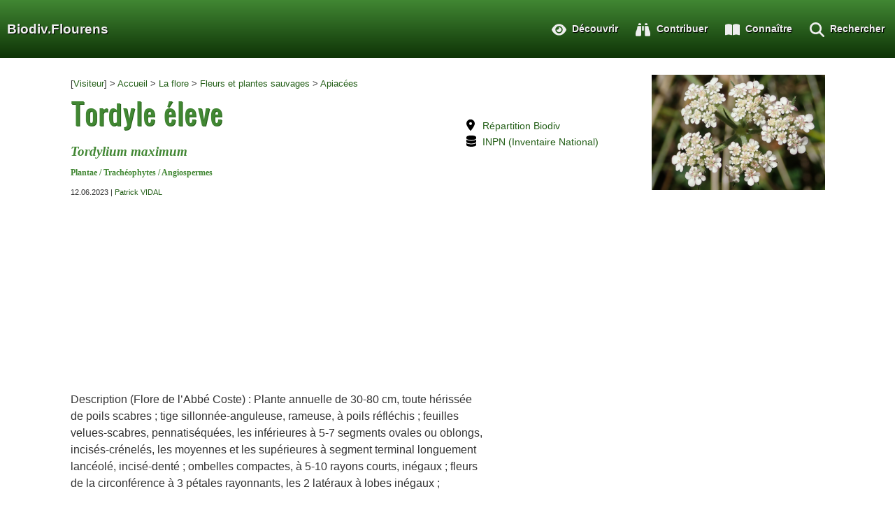

--- FILE ---
content_type: text/html; charset=utf-8
request_url: https://flourens.biodiv.fr/spip.php?article377
body_size: 7578
content:
<!DOCTYPE html>
<html dir="ltr" lang="fr" xmlns:og="http://opengraphprotocol.org/schema/">
<head> 
  <meta charset="utf-8">
  <meta name="description" content="Biodiv.Flourens - Connaitre la biodiversité à Flourens - Fiche esp&egrave;ce: Tordyle éleve (Tordylium maximum)">  
  <meta name="twitter:card" content="summary">
  <meta name="twitter:url" content="https://flourens.biodiv.fr/spip.php?article377">
  <meta name="twitter:image" content="https://flourens.biodiv.fr/IMG/png/2/tordyle_eleve.png?1686578974">
  <meta name="twitter:title" content="Biodiv.Flourens - Tordyle éleve (Tordylium maximum)">  
  <meta property="og:description" content="Biodiv.Flourens - Connaitre la biodiversité à Flourens - Fiche esp&egrave;ce: Tordyle éleve (Tordylium maximum)">
  <meta property="og:title" content="Biodiv.Flourens - Tordyle éleve (Tordylium maximum)">
  <meta property="og:image" content="https://flourens.biodiv.fr/IMG/png/2/tordyle_eleve.png?1686578974">
  <meta property="og:url" content="https://flourens.biodiv.fr/spip.php?article377">
  <meta property="og:locale" content="fr">
  <title>Biodiv.Flourens - Fiche: Tordyle éleve (Tordylium maximum)</title>
  <meta name="viewport" content="width=device-width, minimum-scale=1.0, maximum-scale=1.0">
  <link rel="stylesheet" href="Rsc3/look/inuit.css">
  <link rel="stylesheet" href="Rsc3/look/fluid-grid16-1100px.css">
  <link rel="stylesheet" href="Rsc3/look/eve-styles.css">
  <link rel="stylesheet" href="Rsc3/look/rsc-principal.css">
  <link rel="stylesheet" href="Rsc3/look/rsc-header2.css">
  <link rel="stylesheet" href="Rsc3/look/rsc-fa-icons.css">
  <link rel="stylesheet" href="Rsc3/look/rsc-formulaires.css">
  <link rel="icon" href="Rsc3/look/favicon.png">
  <link rel="apple-touch-icon" href="Rsc3/look/apple-touch-icon.png">
  <script>
var mediabox_settings={"auto_detect":true,"ns":"box","tt_img":true,"sel_g":"#listeobs a[type='image\/jpeg'],#scrolls a[type='image\/jpeg'],#documents_portfolio a[type='image\/jpeg'],#documents_portfolio a[type='image\/png'],#documents_portfolio a[type='image\/gif']","sel_c":".mediabox","str_ssStart":"Diaporama","str_ssStop":"Arr\u00eater","str_cur":"{current}\/{total}","str_prev":"Pr\u00e9c\u00e9dent","str_next":"Suivant","str_close":"Fermer","str_loading":"Chargement\u2026","str_petc":"Taper \u2019Echap\u2019 pour fermer","str_dialTitDef":"Boite de dialogue","str_dialTitMed":"Affichage d\u2019un media","splash_url":"","lity":{"skin":"_simple-dark","maxWidth":"90%","maxHeight":"90%","minWidth":"400px","minHeight":"","slideshow_speed":"2500","opacite":"0.9","defaultCaptionState":"expanded"}};
</script>
<!-- insert_head_css -->
<link rel="stylesheet" href="plugins-dist/mediabox/lib/lity/lity.css?1764929670" type="text/css" media="all" />
<link rel="stylesheet" href="plugins-dist/mediabox/lity/css/lity.mediabox.css?1764929670" type="text/css" media="all" />
<link rel="stylesheet" href="plugins-dist/mediabox/lity/skins/_simple-dark/lity.css?1764929670" type="text/css" media="all" /><link rel='stylesheet' type='text/css' media='all' href='plugins-dist/porte_plume/css/barre_outils.css?1764929672' />
<link rel='stylesheet' type='text/css' media='all' href='local/cache-css/cssdyn-css_barre_outils_icones_css-b7b329f9.css?1757938400' />
<link rel="stylesheet" type="text/css" href="plugins/socialtags/socialtags.css?1757937702" media="all" />
<script src="Rsc3/js/respond-min.js"></script>
<!--[if IE]>
  <meta http-equiv="X-UA-Compatible" content="IE=edge">
<![endif]-->


<script src="prive/javascript/jquery.js?1764928640" type="text/javascript"></script>

<script src="prive/javascript/jquery.form.js?1764928640" type="text/javascript"></script>

<script src="prive/javascript/jquery.autosave.js?1764928640" type="text/javascript"></script>

<script src="prive/javascript/jquery.placeholder-label.js?1764928640" type="text/javascript"></script>

<script src="prive/javascript/ajaxCallback.js?1764928640" type="text/javascript"></script>

<script src="prive/javascript/js.cookie.js?1764928640" type="text/javascript"></script>
<!-- insert_head -->
<script src="plugins-dist/mediabox/lib/lity/lity.js?1764929670" type="text/javascript"></script>
<script src="plugins-dist/mediabox/lity/js/lity.mediabox.js?1764929670" type="text/javascript"></script>
<script src="plugins-dist/mediabox/javascript/spip.mediabox.js?1764929670" type="text/javascript"></script><script type='text/javascript' src='plugins-dist/porte_plume/javascript/jquery.markitup_pour_spip.js?1764929672'></script>
<script type='text/javascript' src='plugins-dist/porte_plume/javascript/jquery.previsu_spip.js?1764929672'></script>
<script type='text/javascript' src='local/cache-js/jsdyn-javascript_porte_plume_start_js-34d5e6e2.js?1757938400'></script>

<!-- feuillet start -->
<script src="https://flourens.biodiv.fr/plugins/feuillet/lib/leaflet/leaflet.js"></script>
<script src="https://flourens.biodiv.fr/plugins/feuillet/lib/leaflet.draw/leaflet.draw.js"></script>
<script src="https://flourens.biodiv.fr/plugins/feuillet/lib/leaflet-omnivore/leaflet-omnivore.js"></script>
<script src="https://flourens.biodiv.fr/plugins/feuillet/lib/leaflet-fullscreen/Control.FullScreen.js"></script>
<script src="https://flourens.biodiv.fr/plugins/feuillet/lib/feuillet/feuillet.js"></script>
<script src="https://flourens.biodiv.fr/plugins/feuillet/lib/feuillet/feuillet-styles.js"></script>
<link rel="stylesheet" href="https://flourens.biodiv.fr/plugins/feuillet/lib/leaflet/leaflet.css" type="text/css" media="projection, screen, tv" />
<link rel="stylesheet" href="https://flourens.biodiv.fr/plugins/feuillet/lib/leaflet-fullscreen/Control.FullScreen.css" type="text/css" media="projection, screen, tv" />
<link rel="stylesheet" href="https://flourens.biodiv.fr/plugins/feuillet/lib/leaflet.draw/leaflet.draw.css" type="text/css" media="projection, screen, tv" />
<!-- feuillet end -->
<script type='text/javascript' src='prive/javascript/js.cookie.js?1764928640'></script>
<script src='local/cache-js/jsdyn-socialtags_js-a022c4c3.js?1757938400' type='text/javascript'></script>
<!-- biodiv start -->

<script src="https://flourens.biodiv.fr/plugins/biodiv/js/feuillet_biodiv.js"></script>
<!-- biodiv end -->


<!--[if lte IE 7]>
<style>
hr { display:block; height:1px; border:0; border-top:1px solid #fff; margin:1em 0; padding:0; }
.grid-4{ width:22% }
</style>
<![endif]-->  <link rel="alternate" type="application/rss+xml" title="Syndiquer cette rubrique" href="spip.php?page=backend&amp;id_rubrique=49" />  
</head>

<body>
  <div class="cadre">
    <script type="text/javascript" language="javascript">
      <!--
      function quickgo () {
  	var lform = document.forms["quickaccess"];
	var t = lform.elements["vtype"].value;
	var r = lform.elements["vref"].value;
	if( t == "doc") { /* acces au serveur pour calcul d'adresse */ 
		window.location.replace("spip.php?page=direct"+"&id_document="+r);
	} else { /* acces direct */
		window.location.replace("https://flourens.biodiv.fr/spip.php?"+t+r);
	}
	return(false);
     }
     // -->
</script>

<header class="fullwidth bg-gradient">
  <ul id="boussole">
    <li class="item_left"><a href="https://flourens.biodiv.fr" class="nom_site">Biodiv.Flourens</a>   
    </li>
    
    
    <li class="menu_right"><a href="#" class="drop">
    	<svg xmlns="http://www.w3.org/2000/svg" class="fa-icon" viewBox="0 0 512 512"><!--! Font Awesome Free 6.4.2 by @fontawesome - https://fontawesome.com License - https://fontawesome.com/license/free (Icons: CC BY 4.0, Fonts: SIL OFL 1.1, Code: MIT License) Copyright 2023 Fonticons, Inc. --><path d="M416 208c0 45.9-14.9 88.3-40 122.7L502.6 457.4c12.5 12.5 12.5 32.8 0 45.3s-32.8 12.5-45.3 0L330.7 376c-34.4 25.2-76.8 40-122.7 40C93.1 416 0 322.9 0 208S93.1 0 208 0S416 93.1 416 208zM208 352a144 144 0 1 0 0-288 144 144 0 1 0 0 288z"/></svg><span class="secondary"> Rechercher</span></a>
      <div class="dropdown_1column align_right">
      	<div class="col_1"> 
      	
      	   
<form action="spip.php?page=recherche" method="get" class="direct" accept-charset="utf-8">
	<input name="page" value="recherche" type="hidden"
>
	
	<label for="recherche">Rechercher &nbsp;&nbsp;&nbsp;</label>
	<input type="text" class="lgtxt" name="recherche" id="recherche" value="Rechercher" onfocus="this.value='';" />
	<input type="submit" class="button" value="Go!" />
</form>
      	   <form action="#" method="get" class="direct" id="quickaccess">
                <label for="vtype">Accès direct &nbsp;</label>
                <select name="vtype" class="txt">
                  <option value='observation'>observation</option>
                  <option value='article'>article</option>
                  <option value='article'>fiche</option>
                  <option value='breve'>brève</option>
                  <option value='rubrique'>rubrique</option>
                  <option value='doc'>document</option>
                </select>
                <input type="text" class="txt" name="vref" value="Numéro" onfocus="this.value='';"/>
                <input type="submit" class="button" value="Go!" onclick="return quickgo();"/>
            </form>
            <br/>
      	
      	 <ul class="menu-liste menu-items" data-depth="0">
		<li class="menu-entree item menu-items__item menu-items__item_page-speciale observations">
		<a href="spip.php?page=observations&amp;type_obs=espece&amp;id_espece=0" class="menu-items__lien">Observations non classées</a> 
		</li>
		<li class="menu-entree item menu-items__item menu-items__item_page-speciale observations">
		<a href="spip.php?page=observations&amp;type_obs=espece&amp;id_espece=-1" class="menu-items__lien">Observations inclassables</a> 
		</li>
		
		
		
		
	</ul></div>
      </div>
     </li>
     
    <li class="menu_right"><a href="#" class="drop">
    	<svg xmlns="http://www.w3.org/2000/svg" class="fa-icon" viewBox="0 0 576 512"><!--! Font Awesome Free 6.4.2 by @fontawesome - https://fontawesome.com License - https://fontawesome.com/license/free (Icons: CC BY 4.0, Fonts: SIL OFL 1.1, Code: MIT License) Copyright 2023 Fonticons, Inc. --><path d="M249.6 471.5c10.8 3.8 22.4-4.1 22.4-15.5V78.6c0-4.2-1.6-8.4-5-11C247.4 52 202.4 32 144 32C93.5 32 46.3 45.3 18.1 56.1C6.8 60.5 0 71.7 0 83.8V454.1c0 11.9 12.8 20.2 24.1 16.5C55.6 460.1 105.5 448 144 448c33.9 0 79 14 105.6 23.5zm76.8 0C353 462 398.1 448 432 448c38.5 0 88.4 12.1 119.9 22.6c11.3 3.8 24.1-4.6 24.1-16.5V83.8c0-12.1-6.8-23.3-18.1-27.6C529.7 45.3 482.5 32 432 32c-58.4 0-103.4 20-123 35.6c-3.3 2.6-5 6.8-5 11V456c0 11.4 11.7 19.3 22.4 15.5z"/></svg><span class="secondary"> Connaître</span></a>
      <div class="dropdown_1column align_right">
      	<div class="col_1"> 
      	
      	 <ul class="menu-liste menu-items" data-depth="0">
		<li class="menu-entree item menu-items__item menu-items__item_objet menu-items__item_rubrique rub21">
			<a href="spip.php?rubrique21" class="menu-items__lien">Les milieux</a>
		</li>
		<li class="menu-entree item menu-items__item menu-items__item_objet menu-items__item_rubrique rub2">
			<a href="spip.php?rubrique2" class="menu-items__lien">La faune</a>
		</li>
		<li class="menu-entree item menu-items__item menu-items__item_objet menu-items__item_rubrique rub3">
			<a href="spip.php?rubrique3" class="menu-items__lien">La flore</a>
		</li>
		
	</ul></div>
      </div>
     </li>
     
    <li class="menu_right"><a href="#" class="drop">
    	<svg xmlns="http://www.w3.org/2000/svg" class="fa-icon" viewBox="0 0 512 512"><!--! Font Awesome Free 6.4.2 by @fontawesome - https://fontawesome.com License - https://fontawesome.com/license/free (Icons: CC BY 4.0, Fonts: SIL OFL 1.1, Code: MIT License) Copyright 2023 Fonticons, Inc. --><path d="M128 32h32c17.7 0 32 14.3 32 32V96H96V64c0-17.7 14.3-32 32-32zm64 96V448c0 17.7-14.3 32-32 32H32c-17.7 0-32-14.3-32-32V388.9c0-34.6 9.4-68.6 27.2-98.3C40.9 267.8 49.7 242.4 53 216L60.5 156c2-16 15.6-28 31.8-28H192zm227.8 0c16.1 0 29.8 12 31.8 28L459 216c3.3 26.4 12.1 51.8 25.8 74.6c17.8 29.7 27.2 63.7 27.2 98.3V448c0 17.7-14.3 32-32 32H352c-17.7 0-32-14.3-32-32V128h99.8zM320 64c0-17.7 14.3-32 32-32h32c17.7 0 32 14.3 32 32V96H320V64zm-32 64V288H224V128h64z"/></svg><span class="secondary"> Contribuer</span></a>
      <div class="dropdown_1column align_right">
      	<div class="col_1"> 
      	
      	 <ul class="menu-liste menu-items" data-depth="0">
		
		
		
		<li class="menu-entree item menu-items__item menu-items__item_page-speciale perso">
		<a href="spip.php?page=perso" class="menu-items__lien">Inscription / Connexion</a> 
		</li>
		<li class="menu-entree item menu-items__item menu-items__item_texte-libre">
		<span class="texte_libre menu-items__texte">&nbsp;</span> 
		</li>
		
		
		
		
		
	</ul></div>
      </div>
     </li>
     
    <li class="menu_right"><a href="#" class="drop">
    	<svg xmlns="http://www.w3.org/2000/svg" class="fa-icon" viewBox="0 0 576 512"><!--! Font Awesome Free 6.4.2 by @fontawesome - https://fontawesome.com License - https://fontawesome.com/license/free (Icons: CC BY 4.0, Fonts: SIL OFL 1.1, Code: MIT License) Copyright 2023 Fonticons, Inc. --><path d="M288 32c-80.8 0-145.5 36.8-192.6 80.6C48.6 156 17.3 208 2.5 243.7c-3.3 7.9-3.3 16.7 0 24.6C17.3 304 48.6 356 95.4 399.4C142.5 443.2 207.2 480 288 480s145.5-36.8 192.6-80.6c46.8-43.5 78.1-95.4 93-131.1c3.3-7.9 3.3-16.7 0-24.6c-14.9-35.7-46.2-87.7-93-131.1C433.5 68.8 368.8 32 288 32zM144 256a144 144 0 1 1 288 0 144 144 0 1 1 -288 0zm144-64c0 35.3-28.7 64-64 64c-7.1 0-13.9-1.2-20.3-3.3c-5.5-1.8-11.9 1.6-11.7 7.4c.3 6.9 1.3 13.8 3.2 20.7c13.7 51.2 66.4 81.6 117.6 67.9s81.6-66.4 67.9-117.6c-11.1-41.5-47.8-69.4-88.6-71.1c-5.8-.2-9.2 6.1-7.4 11.7c2.1 6.4 3.3 13.2 3.3 20.3z"/></svg><span class="secondary"> Découvrir</span></a>
      <div class="dropdown_1column align_right">
      	<div class="col_1"> 
      	
      	 <ul class="menu-liste menu-items" data-depth="0">
		<li class="menu-entree item menu-items__item menu-items__item_objet menu-items__item_rubrique rub1">
			<a href="spip.php?rubrique1" class="menu-items__lien">Qui sommes nous&nbsp;?</a>
		</li>
		<li class="menu-entree item menu-items__item menu-items__item_objet menu-items__item_rubrique rub113">
			<a href="spip.php?rubrique113" class="menu-items__lien">Campagnes d&#8217;observation</a>
		</li>
		<li class="menu-entree item menu-items__item menu-items__item_page-speciale observations">
		<a href="spip.php?page=observations" class="menu-items__lien">Toutes les observations</a> 
		</li>
		<li class="menu-entree item menu-items__item menu-items__item_page-speciale especes">
		<a href="spip.php?page=especes" class="menu-items__lien">Les espèces identifiées</a> 
		</li>
		<li class="menu-entree item menu-items__item menu-items__item_page-speciale auteurs">
		<a href="spip.php?page=auteurs" class="menu-items__lien">Les contributeurs</a> 
		</li>
		<li class="menu-entree item menu-items__item menu-items__item_page-speciale sources">
		<a href="spip.php?page=sources" class="menu-items__lien">Les sources de données</a> 
		</li>
		<li class="menu-entree item menu-items__item menu-items__item_texte-libre">
		<span class="texte_libre menu-items__texte">&nbsp;</span> 
		</li>
		<li class="menu-entree item menu-items__item menu-items__item_page-speciale statistiques">
		<a href="spip.php?page=statistiques" class="menu-items__lien">Avancement de l&#8217;inventaire</a> 
		</li>
		<li class="menu-entree item menu-items__item menu-items__item_page-speciale plan">
		<a href="spip.php?page=plan" class="menu-items__lien">Plan du site</a> 
		</li>
		<li class="menu-entree item menu-items__item menu-items__item_texte-libre">
		<span class="texte_libre menu-items__texte">&nbsp;</span> 
		</li>
		<li class="menu-entree item menu-items__item menu-items__item_page-speciale contact">
		<a href="spip.php?page=contact" class="menu-items__lien">Nous contacter</a> 
		</li>
		
	</ul></div>
      </div>
     </li>
     
   </ul>
</header>
<div class="clear"></div>    
    <div class="wrapper">
      <div class="grids ">
        <div class="grid-8 grid">
          <span class="ariane">[<a href="spip.php?page=perso">Visiteur</a>] 
          &gt; <a href="https://flourens.biodiv.fr/">Accueil</a>

          
            &gt; <a href="spip.php?rubrique3">La flore</a>
          
            &gt; <a href="spip.php?rubrique14">Fleurs et plantes sauvages</a>
          
          
            &gt; <a href="spip.php?rubrique49">Apiacées</a>
          
</span>          <h1>Tordyle éleve</h1>
          <div class="soustitre"><i>Tordylium maximum</i>
          
          	<br/><small>Plantae / Trachéophytes / Angiospermes  </small>
          
          </div>
          
          <p style="font-size: 0.7em">12.06.2023 | <span class="vcard author"><a class="url fn spip_in" href="spip.php?auteur4">Patrick VIDAL </a></span> 
          <span id="social"></span></p>
        </div>
        
        
        <div class="grid-4 grid">
               
         <div class="encart">      
         <ul class="w-icon" id="xrefs">
         
		  
		   <li><span class="w-icon w-icon-location-dot"></span><a target="_blank" title="Répartition du taxon sur les différents sites Biodiv" href="spip.php?page=cdref&amp;cd_ref=126837">Répartition Biodiv</a></li>
		   <li><span class="w-icon w-icon-database"></span><a target="_blank" title="Inventaire National du Patrimoine Naturel : 126837" href="https://inpn.mnhn.fr/espece/cd_nom/126837">INPN (Inventaire National)</a></li>
		   	 
		 </ul>
         </div>
        </div>
        
        <div class="grid-4 grid">
          <img src="IMG/png/2/tordyle_eleve.png?1686578974"/>
        </div>
      </div>
    </div>
    
<!-- init observations -->


<!-- corps -->
<div class="wrapper">
  <div class="scrolls" id="scrolls">
  </div>
  <div class="grids ">
    <div class="grid-9 grid zoom surlignable">
      <p>Description (Flore de l&#8217;Abbé Coste)&nbsp;: Plante annuelle de 30-80 cm, toute hérissée de poils scabres&nbsp;; tige sillonnée-anguleuse, rameuse, à poils réfléchis&nbsp;; feuilles velues-scabres, pennatiséquées, les inférieures à 5-7 segments ovales ou oblongs, incisés-crénelés, les moyennes et les supérieures à segment terminal longuement lancéolé, incisé-denté&nbsp;; ombelles compactes, à 5-10 rayons courts, inégaux&nbsp;; fleurs de la circonférence à 3 pétales rayonnants, les 2 latéraux à lobes inégaux&nbsp;;</p>
<p>Habitat&nbsp;: Lieux incultes, secs et pierreux</p>
      
      <h3>Liens et références</h3><p>source&nbsp;:<a href="https://quelle-est-cette-fleur.com/Fiches-botaniques/Fiche-espece-grand-tordyle.php" class="spip_url spip_out" rel="external">https://quelle-est-cette-fleur.com/...</a></p>
    </div>
    <div class="grid-7 grid" id="divcarto">
     <div id="err0"></div>
<div id="map0" class="carte_large"></div>


<script type="text/javascript">/*<![CDATA[*/





    
var init_carte0 = function() {
	
	var carte0 = new Feuillet('map0',43.5996,1.5502,14,'Esri Topo Map');	
	carte0
		.setPointColorSelector(biodiv_marker)
		.setLayers(true)
		.addDynamicGeojson(
			"https://flourens.biodiv.fr/spip.php?page=leaf_json",
			{       
				"objets" : "articles",
				"id_article" : 377,
				"discret" : "non",
				"liste_obs" : [],
			
				"limit" : 500
			},
			"Observations",
			"err0"
			);
	}

	$(function(){
		init_carte0();
	});

/*]]>*/
</script>
      <ul class="w-icon" style="margin-top:10pt;">
	   <li><span class="w-icon w-icon-map"></span>
	       <a target="_blank" title="Carte statique" 
	          href="spip.php?page=osm&amp;obsliste=d_3dd17f60be247a24a956176a6d128f3d&amp;size=1024&amp;fit=markers"
	          >Carte statique</a>
	   </li> 
	  </ul>
      <div id="redStatus"></div>
      
	        
     
    </div>
  </div><!-- grids-->
</div><!-- wrapper-->

<script type="text/javascript" src="Rsc3/js/taxref.js"></script>
<script type="text/javascript" src="Rsc3/js/espece.js"></script>
<script type="text/javascript">
$(function() {
  $.getJSON('spip.php?page=espece_galerie_json',{"obsid": ["707"]},affichePhotos('scrolls'));
  
  var taxrefSrv = 'https://taxref.mnhn.fr/api';
  $.getJSON(taxrefSrv+'/taxa/126837/externalIds',{},afficheXRefs('xrefs'));
  $.getJSON(taxrefSrv+'/taxa/126837/status/lines',{},afficheStatus('redStatus',126837));

});
</script>
<!--========================================================================== Content Part 3 =====================================================================================-->

<!--========================================================================== Content Part 4 =====================================================================================-->
<div class="wrapper">
  <h2 class="spip">Observations par période</h2>
  <div class="grids">
     <div class="grid-16 grid">
     <svg width='100%' height='auto' viewBox='-10 -2 260 30'>
<g style='stroke:black; stroke-width:0.5;'>
  <line x1='20' y1='10' x2='20' y2='0' />
  <line x1='20' y1='10' x2='125' y2='10' />
</g>
 <g transform='scale(1 -1) translate(5 -10)' style='stroke:black; fill:white; stroke-width:0.5;'>
   <rect x='0' y='0' width='10' height='10' fill='white'/>
<text x='20' y='25' transform='scale(0.2 -0.2)' fill='black'>J</text>
   <rect x='10' y='0' width='10' height='10' fill='white'/>
<text x='70' y='25' transform='scale(0.2 -0.2)' fill='black'>F</text>
   <rect x='20' y='0' width='10' height='10' fill='white'/>
<text x='120' y='25' transform='scale(0.2 -0.2)' fill='black'>M</text>
   <rect x='30' y='0' width='10' height='10' fill='white'/>
<text x='170' y='25' transform='scale(0.2 -0.2)' fill='black'>A</text>
   <rect x='40' y='0' width='10' height='10' fill='white'/>
<text x='220' y='25' transform='scale(0.2 -0.2)' fill='black'>M</text>
   <rect x='50' y='0' width='10' height='10' fill='#93CA88'/>
<text x='270' y='25' transform='scale(0.2 -0.2)' fill='black'>J</text>
   <rect x='60' y='0' width='10' height='10' fill='white'/>
<text x='320' y='25' transform='scale(0.2 -0.2)' fill='black'>J</text>
   <rect x='70' y='0' width='10' height='10' fill='white'/>
<text x='370' y='25' transform='scale(0.2 -0.2)' fill='black'>A</text>
   <rect x='80' y='0' width='10' height='10' fill='white'/>
<text x='420' y='25' transform='scale(0.2 -0.2)' fill='black'>S</text>
   <rect x='90' y='0' width='10' height='10' fill='white'/>
<text x='470' y='25' transform='scale(0.2 -0.2)' fill='black'>O</text>
   <rect x='100' y='0' width='10' height='10' fill='white'/>
<text x='520' y='25' transform='scale(0.2 -0.2)' fill='black'>N</text>
   <rect x='110' y='0' width='10' height='10' fill='white'/>
<text x='570' y='25' transform='scale(0.2 -0.2)' fill='black'>D</text>
<text x='-50' y='-20' transform='scale(0.2 -0.2)' fill='black'>2023</text>
<text x='0' y='75' transform='scale(0.2 -0.2)' fill='black'>Tordyle éleve - Total: 1 observations</text>
</g><g transform='scale(1 -1) translate(145 -10)' style='stroke:black; fill:white; stroke-width:0.5;'>
<line x1='0' y1='0' x2='0' y2='10' />
<line x1='0' y1='0' x2='90' y2='0' />
<g style='stroke:grey; stroke-width:0.2;'>
	<line x1='30' y1='0' x2='30' y2='10' />
	<text x='145' y='25' transform='scale(0.2 -0.2)' fill='black'>1</text>
	<line x1='60' y1='0' x2='60' y2='10' />
	<text x='295' y='25' transform='scale(0.2 -0.2)' fill='black'>2</text>
	<line x1='90' y1='0' x2='90' y2='10' />
	<text x='445' y='25' transform='scale(0.2 -0.2)' fill='black'>3</text>
	<text x='-5' y='25' transform='scale(0.2 -0.2)' fill='black'>0</text>
</g>
<g style='stroke:black; stroke-width:0.2;'>
   <rect y='2' x='0' height='6' width='30' fill='#93CA88'/>
</g>
 <text x='-50' y='-20' transform='scale(0.2 -0.2)' fill='black'>1</text>
 </g></svg>
     </div>
  </div>
</div>
<!--========================================================================== Content Part 5 =====================================================================================-->
<div class="wrapper">
  <h2 class="spip">Liste des observations</h2>
  <div class='ajaxbloc' data-ajax-env='R7dFN5eSk9eZYd2Emqu3MpbMbVhUrDQsRmA07oI03pHezumRkUj3G4DQ0qB5STvFFyo/xpb1RSBCJC7BTcv8eQvem/x6N+bPx6iotmS6hieiNnoOY5b8JpPxPcpE13Zrn4R0emk+Kppd7IpkLQgWgo2UYwjOFl9fwwZ8NycQu7mcWcNErX8WJXbnVQF2h4eY4RGt0zYr+HxO3QY+LU6us99KNbOdPS8Fx2y5/[base64]/3DLShKvVLCgtIq2wp79IjQGugFuMDxxVFtp9tYkH9/shKEnQ==' data-origin="spip.php?article377">
  <div class="grids">
     <div class="grid-16 grid">
     
       <a id='pagination_exp' class='pagination_ancre'></a>
       
       <p>Trier: <a href='spip.php?article377&amp;tri_exp=oid' class='ajax item-tri item-tri_desc'>par numéro </a>| <a href='spip.php?article377&amp;tri_exp=odateobs&amp;sens_exp=1' class='ajax item-tri item-tri_desc item-tri_actif'>par date</a></p>
     <div class="o-grid" id="listeobs">
     
      <div class="o-media o-cell"> 
      
        <a href="IMG/jpg/5/f/obs_707_0.jpg" type="image/jpeg"	   
         title="Obs 707 : Tordyle élevé - Doc 1712 - Credits Patrick VIDAL"><img src='local/cache-vignettes/L48xH64/obs_707_0-d6f39.jpg?1740836770' width='48' height='64' class='o-media-figure' alt='Tordyle &#233;lev&#233;' />
     </a> 
     <div class="o-media-content">
       <b><a href="spip.php?page=observation&amp;id_observation=707" 
     		 title="Afficher">707 - Tordyle élevé</a></b>
      <p>
      	  <a href="spip.php?article377">Tordyle éleve</a> (3)<br/>
      	
           Chemin des Clabels, Flourens       
        <br/>11.06.2023 -
        <a href="spip.php?page=auteur&amp;id_auteur=4">Patrick VIDAL </a>  
        </p>  
     </div>
    </div>     
    
  </div>
  
  
     </div>
   </div>   </div><!--ajaxbloc-->
  
</div>

  

    <div class="marge-pied"></div>
<div class="fullwidth bg-dark pied-de-page">
  <div id="footer" class="wrapper">  
    <div class="grids mini">
      <div class="grid-4 grid">
       
       <p class="noprint">Biodiv 4.3<br/>Mise à jour : 25.01.2026.</p>
       
       <div id="socialize"></div>
      </div>      
      <div class="grid-4 grid">
        <p><strong>Nous suivre</strong></p>
        <ul class="menu-liste menu-items footer" data-depth="0">
		<li class="menu-entree item menu-items__item menu-items__item_page-speciale backend">
		<a href="spip.php?page=backend" class="menu-items__lien">Fil RSS</a> 
		</li>
		
	</ul></div>
      <div class="grid-4 grid">
        <p><strong>Voir aussi</strong></p>
        <ul class="menu-liste menu-items footer" data-depth="0">
		<li class="menu-entree item menu-items__item menu-items__item_lien">
		<a href="http://projet.biodiv.free.fr/" class="menu-items__lien">Le projet Biodiv</a> 
		</li>
		<li class="menu-entree item menu-items__item menu-items__item_lien">
		<a href="https://www.flourens.fr/" class="menu-items__lien">La Mairie de Flourens</a> 
		</li>
		<li class="menu-entree item menu-items__item menu-items__item_lien">
		<a href="https://balma.biodiv.fr/" class="menu-items__lien">Biodiv à Balma</a> 
		</li>
		<li class="menu-entree item menu-items__item menu-items__item_lien">
		<a href="https://biodiv.sone.fr/" class="menu-items__lien">Biodiv à St Orens</a> 
		</li>
		
	</ul></div>   
      <div class="grid-4 grid">
        <div>
          <a rel="license" href="http://creativecommons.org/licenses/by-nc-nd/2.0/fr/"><img alt="Creative Commons License" style="border-width:0; margin:0;" src="Rsc3/look/cc_byncnd_88x31.png"></a>
        </div>
      </div>      
    </div><!--grids-->
  </div><!-- footer -->
</div><!-- fullwidth -->  </div>
 </body>
</html>

--- FILE ---
content_type: text/css
request_url: https://flourens.biodiv.fr/Rsc3/look/inuit.css
body_size: 5963
content:
@charset "UTF-8";
/*------------------------------------*\
	INUIT.CSS
\*------------------------------------*/
/*
Author:             Harry Roberts
Twitter:            @inuitcss
Author URL:         csswizardry.com
Project URL:        inuitcss.com
Version:            3.2
Date:               24 November 2011

Copyright 2011 Harry Roberts

Licensed under the Apache License, Version 2.0 (the "License");
you may not use this file except in compliance with the License.
You may obtain a copy of the License at

    http://apache.org/licenses/LICENSE-2.0

Unless required by applicable law or agreed to in writing, software
distributed under the License is distributed on an "AS IS" BASIS,
WITHOUT WARRANTIES OR CONDITIONS OF ANY KIND, either express or implied.
See the License for the specific language governing permissions and
limitations under the License.

*/
/*------------------------------------*\
	CONTENTS
\*------------------------------------*/
/*
RESET
SHARED
MAIN
GRIDS
CLEARFIX
ISLAND
MEDIA
LOGO
NAV
TYPE
IMAGES
FORMS
TABLES
MESSAGES
MISC
CLASSES
DIAGNOSTICS
NARROW
MOBILE
PRINT
*/





/*------------------------------------*\
	$RESET
\*------------------------------------*/
/*
A more considered reset; more of a restart... csswizardry.com/2011/10/reset-restarted
*/
html, body, div, span, applet, object, iframe, h1, h2, h3, h4, h5, h6, p, blockquote, pre, hr, a, abbr, address, cite, code, del, dfn, em, img, ins, kbd, q, s, samp, small, strong, sub, sup, tt, var, b, u, i, dl, dt, dd, ol, ul, li, fieldset, form, label, legend, table, caption, tbody, tfoot, thead, tr, th, td, article, aside, canvas, details, figcaption, figure, footer, header, hgroup, menu, nav, section, summary, time, mark, audio, video {
	margin:0;
	padding:0;
}
article, aside, details, figcaption, figure, footer, header, hgroup, menu, nav, section {
	display:block;
}
h1, h2, h3, h4, h5, h6 {
	font-size:1em;
}
table {
	border-collapse:collapse;
	border-spacing:0;
}
strong, b, mark {
	font-weight:bold;
	font-style:inherit;
}
em, i, cite, q, address, dfn, var {
	font-style:italic;
	font-weight:inherit;
}
abbr[title], dfn[title] {
	cursor:help;
	border-bottom:1px dotted;
}
ins {
	border-bottom:1px solid;
}
a, u, ins {
	text-decoration:none;
}
del, s {
	text-decoration:line-through;
}
pre, code, samp, kbd {
	font-family:monospace;
}
small {
	font-size:0.75em;
}
img {
	border:none;
	font-style:italic;
}
input, select, option, optgroup, textarea {
	font:inherit;
}
/*------------------------------------*\
	$SHARED
\*------------------------------------*/
/*
Rather than repeating declarations over and over, let’s make a shared section.
*/
h1, h2, h3, h4, h5, h6, ul, ol, dl, p, address, figure, pre, fieldset, table, hr, .nav, .island, .media {
	margin-bottom:24px;
	margin-bottom:1.5rem;
}
figcaption, small {
	font-size:12px;
	font-size:0.75rem;
}
ul, ol, dd {
	margin-left:3em;
}
small, code {
	line-height:1;
}
pre, code, input, textarea {
	font:inherit;
}
/*------------------------------------*\
	$MAIN
\*------------------------------------*/
html {
	overflow-y:scroll; /* Force scrollbars 100% of the time */
	font-size:100%; /* Use 16px as per informationarchitects.jp/en/100e2r/ and wilsonminer.com/posts/2008/oct/20/relative-readability/ */
	line-height:1.5; /* A safe default for type of any size. */
	/* You should always specify a colour and background, override these in your own stylesheet if desired. */
	background-color:#fff;
	color:#333;
}
body {
	min-height:100%;
}
/*------------------------------------*\
	$GRIDS
\*------------------------------------*/
/*
Build a custom grid-system igloo at inuitcss.com
Include this igloo in igloos.css
*/





/*------------------------------------*\
	$CLEARFIX
\*------------------------------------*/
/*
Fix clearing issues as per: nicolasgallagher.com/micro-clearfix-hack/
*/
.cf, .grids, .media {
	zoom:1;
}
.cf:before, .grids:before, .media:before,  .cf:after, .grids:after, .media:after {
	content:"";
	display:table;
}
.cf:after, .grids:after, .media:after {
	clear:both;
}
/*------------------------------------*\
	$ISLAND
\*------------------------------------*/
/*
Use a class of .island whenever you want to box off an area of content as per: csswizardry.com/2011/10/the-island-object/
Extend with classes like .promo to apply different colours etc to draw attention.
*/
.island {
	padding:1.5em;
}
.island > :last-child {
	margin-bottom:0;
}
/*------------------------------------*\
	$MEDIA
\*------------------------------------*/
/*
Based on @stubbornella’s media object: stubbornella.org/content/2010/06/25/the-media-object-saves-hundreds-of-lines-of-code/
<a class="media promo">
	<img src=product.jpg alt="" class=img>
	<p class=body>Get Product for half price!</p>
</a>
*/
.media {
	display:block;
}
.media .img {
	float:left;
	margin-right:10px;
}
.media .body {
	overflow:hidden;
	margin-bottom:0;
}
/*------------------------------------*\
	$LOGO
\*------------------------------------*/
/*
Your logo is an image, not a h1: csswizardry.com/2010/10/your-logo-is-an-image-not-a-h1/
*/
.logo, .logo img {
	display:block;
	width:auto; /* Width of your logo in pixels (ideally a round grid-number) */
	height:auto; /* Height of your logo in pixels */
}
/* Based on the fact that we need to use an <img /> in our markup, let’s hide the actual image and use a background on the <a>--this gives us semantically sound markup and the ability to use sprites for hover effects! */
.logo {
	/*background:url(/path/to/logo);*/
}
.logo:hover {
	/* Hover states */
		background-position:0 -00px;
}
.logo img {
	position:absolute;
	left:-99999px;
}
/*------------------------------------*\
	$NAV
\*------------------------------------*/
/*
Create an abstraction, as per: csswizardry.com/2011/09/the-nav-abstraction/
*/
.nav {
	list-style:none;
}
.nav li {
	display:inline;
}
.nav a {
	display:inline-block;
}
/*------------------------------------*\
	$TYPE
\*------------------------------------*/
/*--- HEADINGS ---*/
h1, .alpha {
	font-size:2em;			/* 32px */
	line-height:1.5;		/* 48px */
}
h2, .beta {
	font-size:1.5em;		/* 24px */
	line-height:1;			/* 24px */
}
h3, .gamma {
	font-size:1.25em;		/* 20px */
	line-height:1.2;		/* 24px */
}
h4, .delta {
	font-size:1.125em;		/* 18px */
	line-height:1.333;		/* 24px */
}
h5, .epsilon {
	font-weight:bold;
}
h5, .epsilon, h6, .zeta {
	font-size:1em;			/* 16px */
	line-height:1.5;		/* 24px */
}
/*--- PARAGRAPHS ---*/
/*
Mo’ robust paragraph indenting: csswizardry.com/2010/12/mo-robust-paragraph-indenting/
Uncomment to activate
p+p{
	text-indent:2em;
	margin-top:-1.5em;
}
*/

/*--- FIGURES ---*/
figure img {
	display:block;
	margin-bottom:0;
}
/*--- LINKS ---*/
/*
Say no to negative hovers: csswizardry.com/2011/05/on-negative-hovers/
A negative hover is one whose appearance is subtracted from on hover rather than added to.
*/
a:visited {
	opacity:0.8; /* A bit basic, but it’s a bare minumum... */
}
a:hover {
	text-decoration:underline;
}
a:active, a:focus {
	/* Give clicked links a depressed effect. */
	position:relative;
	top:1px;
}
/*--- LISTS ---*/
li > ul, li > ol {
	/* Let’s take care of lists in lists */
	margin-bottom:0;
}
/*
A numbered list is NOT the same as an ordered one: csswizardry.com/2011/09/ordered-and-numbered-lists-the-differences/
Use this class when you want a list to be numbered but it has no order.
*/
ul.numbered {
	list-style:decimal outside;
}
dt {
	font-weight:bold;
}
/*--- QUOTES ---*/
/*
Big up @boblet: html5doctor.com/blockquote-q-cite/
*/
q {
	quotes:"‘" "’" "“" "”";
}
q:before {
	content:"‘";
	content:open-quote;
}
q:after {
	content:"’";
	content:close-quote;
}
q q:before {
	content: "“";
	content: open-quote;
}
q q:after {
	content: "”";
	content: close-quote;
}
blockquote {
	quotes: "“" "”";
}
blockquote p:before {
	content: "“";
	content: open-quote;
}
blockquote p:after {
	content: "";
	content: no-close-quote;
}
blockquote p:last-of-type:after {
	content: "”";
	content: close-quote;
}
blockquote {
	text-indent:-0.4em;
}
/*
Mark up the source of a quote with .source:
<blockquote>
	<p>Lorem ipsum dolor sit amet. <b class=source>Joe Bloggs</b></p>
</blockquote>
*/
.source {
	display:block;
	text-indent:0;
	margin-top:-24px;
	margin-top:-1.5rem;
}
.source:before {
	content:"—";
}
/*--- GENERAL ---*/
mark {
	background-color:#ffc;
	color:#333;
}
/*--- CODE ---*/
pre, code {
	font-family:"Inconsolata", "Monaco", "Consolas", "Courier New", Courier, monospace;
}
pre {
	overflow:auto;
	line-height:24px; /* Having to define explicit pixel values :( */
}
/*------------------------------------*\
	$IMAGES
\*------------------------------------*/
img {
	max-width:100%;
	height:auto;
	/* Give it some text styles to offset alt text */
	color:#c00;
}
img.left {
	margin:0 1.5em 0 0;
}
img.right {
	margin:0 0 0 1.5em;
}
/*--- FLASH/VIDEO ---*/
/*object,*/ embed, video {
	max-width:100%;
	height:auto;
}
/*------------------------------------*\
	$FORMS
\*------------------------------------*/
/*
Unfortunately, and somewhat obviously, forms don’t fit the baseline all too well. Perhaps in a later version...
*/
/*fieldset{
	padding:1.5em;
	border:1px solid #ccc;
}
label{
	display:block;
}
.text-input{

}
label,
.text-input,
textarea,
.btn{
	cursor:pointer;
}
	.text-input:active,
	.text-input:focus,
	textarea:active,
	textarea:focus{
		cursor:text;
	}

.check-list{
	width:100%;
	overflow:hidden;
	list-style:none;
	margin-left:0;
}
.check-list li{
	width:25%;
	float:left;
}
.check-label{
	display:inline;
}
fieldset > :last-child{

	margin-bottom:0;
}*/

/*------------------------------------*\
	$TABLES
\*------------------------------------*/
/*
Unfortunately, and somewhat obviously, tables don’t fit the baseline all too well. Perhaps in a later version...
*/
table {
	width:100%;
	max-width:100%;
}
thead tr:last-of-type th {
	/* Thicker border on the table-headers of the last row in the table head. */
	border-bottom-width:2px;
}
tbody th {
	/* Thicker right border on table-headers in the table body. */
	border-right-width:2px;
}
th:empty {
	/* Hide the borders on any empty table-headers. */
	border:none;
}
th, td {
	vertical-align:top;
	padding:0.75em;
	border:1px solid #ccc;
}
th {
	font-weight:bold;
	text-align:center
}
table [colspan] {
	text-align:center;
}
table [rowspan] {
	vertical-align:middle;
}
/*
Assuming IE has an 'implied' colspan of one on cells without an explicit colspan attribute, fix/undo it.
See jsfiddle.net/csswizardry/UJJay/
*/
[colspan="1"] {
 text-align:left;
}
[rowspan="1"] {
 vertical-align:top;
}
tbody tr:nth-of-type(odd) {
 background:rgba(0, 0, 0, 0.05);
}
tfoot {
	text-align:center;
}
tfoot td {
	border-top-width:2px;
}
/*------------------------------------*\
	$MESSAGES
\*------------------------------------*/
/*
Unfortunately feedback messages don’t fit the baseline all too well. Perhaps in a later version...
*/
.message {
	font-weight:normal;
	display:block;
	padding:10px 10px 10px 36px;
	border:1px solid #ccc;
	margin-left:0;
	-moz-border-radius:2px;
	-webkit-border-radius:2px;
	border-radius:2px;
	-moz-box-shadow:0 1px 0 rgba(255, 255, 255, 0.5) inset;
	-webkit-box-shadow:0 1px 0 rgba(255, 255, 255, 0.5) inset;
	box-shadow:0 1px 0 rgba(255, 255, 255, 0.5) inset;
}
/*
	With multiple errors it’s nice to group them:
	<ul class=message>
		<li>Please provide a surname.</li>
		<li>Please enter a valid email address.</li>
	</ul>
	*/
	ul.message {
	list-style:decimal outside; /* It’s also handy to number them. However, they might not necessarily be in a particular order, so we spoof it by putting numbers on an unordered list */
	padding:10px 10px 10px 56px;
}
.error {
	border-color:#fb5766;
	background:url(../img/css/icons/error.png) 10px center no-repeat #fab;
}
.success {
	border-color:#83ba77;
	background:url(../img/css/icons/success.png) 10px center no-repeat #d1feba;
}
.info {
	border-color:#85a5be;
	background:url(../img/css/icons/info.png) 10px center no-repeat #c4dbec;
}
.warning {
	border-color:#d8d566;
	background:url(../img/css/icons/warning.png) 10px center no-repeat #fef8c4;
}
/*------------------------------------*\
	$MISC
\*------------------------------------*/
.accessibility {
	/* Hide content off-screen without hiding from screen-readers. N.B. This is not suited to RTL languages */
	position:absolute;
	left:-99999px;
}
.more-link:after {
	/* Too many people use &raquo; in their markup to signify progression/movement, that ain’t cool. Let’s insert that using content:""; */
	content:" »";
}
/*------------------------------------*\
	$CLASSES
\*------------------------------------*/
/*
Some not-too-pretty and insemantic classes to do odd jobs.
*/
.left {
	float:left;
}
.right {
	float:right;
}
.clear {
	clear:both;
	float:none;
}
.text-left {
	text-align:left;
}
.text-right {
	text-align:right;
}
.text-center, .text-centre {
	text-align:center;
}
/*------------------------------------*\
	$DIAGNOSTICS
\*------------------------------------*/
/*
Apply a class of .debug to the html element ONLY WHEN YOUR SITE IS ON DEV.
*/

/*
Red border 		== 	something is wrong
Yellow border 	== 	something may be wrong, you should double check.
Green border 	== 	perfect, nice one!
*/

/*--- STYLES ---*/
.debug [style], .debug style {
	/* Inline styles aren’t great, can this be avoided? */
	outline:5px solid yellow;
}
.debug style {
	display:block;
}
/*--- IMAGES ---*/
.debug img {
	/* Images without alt attributes are bad! */
	outline:5px solid red;
}
.debug img[alt] {
	/* Images with alt attributes are good! */
	outline-color:green;
}
.debug img[alt=""] {
	/* Images with empty alt attributes are okay in the right circumstances. */
	outline-color:yellow;
}
/*--- LINKS ---*/
.debug a {
	/* Links without titles are yellow, does your link need one? */
	outline:5px solid yellow;
}
.debug a[title] {
	/* Links with titles are green, title attributes can be very useful! */
	outline-color:green;
}
.debug a[href="#"] {
	/* Were you meant to leave that hash in there? */
	outline-color:yellow;
}
.debug a[target]/*,
.debug a[onclick],
.debug a[href*=javascript]*/ {
	/* What were you thinking?! */
	outline-color:red;
}
/*--- CLASSES/IDS ---*/
.debug [class=""], .debug [id=""] {
	/* Is this element meant to have an empty class/ID? */
	outline:5px solid yellow;
}





/*------------------------------------*\
	$NARROW
\*------------------------------------*/
/*
CSS for tablets and narrower devices
*/
@media (min-width: 721px) and (max-width: 960px) {
}
/*--- END NARROW ---*/





/*------------------------------------*\
	$MOBILE
\*------------------------------------*/
/*
CSS for mobile devices.
Linearise it!
*/
@media (max-width: 720px) {
/*------------------------------------*\
	MAIN
\*------------------------------------*/
html {
 font-size:1.125em; /* Make text slightly larger for smaller devices to improve readability. */
}
body {
 -webkit-text-size-adjust:none;
}
.wrapper {
 width:auto;
}
.grids {
 margin:0;
 width:auto;
}
[class^="grid-"], .grids [class^="grid-"] {
 width:auto;
 float:none;
 margin:0;
}





/*------------------------------------*\
	LOGO
\*------------------------------------*/
.logo {
 margin-left:auto;
 margin-right:auto;
}





/*------------------------------------*\
	TYPE
\*------------------------------------*/
/*--- LISTS ---*/
ul, ol, dl {
 margin-left:1.5em;
}





/*------------------------------------*\
	IMAGES
\*------------------------------------*/
img.left, img.right {
max-width:50%;
height:auto;
}
}
/*--- END MOBILE ---*/





/*------------------------------------*\
	$PRINT
\*------------------------------------*/
/*
Good ol’ fashioned paper...
*/
@media print {
/*------------------------------------*\
	MAIN
\*------------------------------------*/
/*
Give everything some decent contrast.
*/
* {
	background-color:#fff;
	color:#000;
	text-shadow:none!important;
}
/*
Set a nice measure and take the font down to print-acceptable sizes.
*/
body {
	font-size:0.75em; /* 12px (if base font-size was 16px) */
}
.wrapper {
	width:75%;
	margin:0 auto;
}
/*
A list of things you don’t want printing. Add to/subtract from as necessary. 
*/
.nav, .footer {
	display:none;
}
.logo img {
	position:static;
}
/*
Linearise
*/
.grids {
	width:auto;
}
[class^="grid-"] {
 width:auto;
 float:none;
 clear:both;
}
/*
Don’t let images break anything.
*/
img {
	max-width:100%;
	height:auto;
}
/*
Messages look odd with just borders.
*/
.message {
	border:none;
	font-weight:bold;
}
/*
Display the href of any links.
*/
a:link:after, a:visited:after {
	content:" (" attr(href) ")";
	font-size:smaller;
}
/*
Any links that are root relative to your site need prepending with your URL.
*/
a[href^="/"]:after {
 content:" (http://yoururlhere.com" attr(href) ")";
 font-size:smaller;
}
/*
Any Flash/video content can’t be printed so leave a message.
*/
object:after {
	content:"Flash/video content. Head to http://yoururlhere.com/ to view this content.";
	display:block;
	font-weight:bold;
	margin-bottom:1.5em;
}
}
/*--- END PRINT ---*/


--- FILE ---
content_type: text/css
request_url: https://flourens.biodiv.fr/Rsc3/look/eve-styles.css
body_size: 3164
content:
@charset "utf-8";
/*------------------------------------*\
	eve-styles.css
\*------------------------------------*/

/* Design of Template ResponseEve (eve-styles.css) by Silvia Gamsjäger (SiGa)*/
/*
Twitter:            @sg_layout
Author URL:         sg-layout.com
Project URL:        sg-layout.com
Version:            1.0
Date:               January 2012
License:			MIT License (X11)
					http://www.opensource.org/licenses/MIT

Copyright (c) 2012 Silvia Gamsjäger (SiGa)
Reduced by APCVEB (c) 2016

You´ll find a copy of the license in the files
you´ve downloaded.
*/

/*------------------------------------*\
	MAIN
\*------------------------------------*/
html{font-family: Arial, sans-serif;/*color: #888;*/}
body{}


.social {text-align: right; position: relative;  margin: 4px 0;}
.social img {margin-bottom: 0;}



/*------------------------------------*\
	TYPE
\*------------------------------------*/
/* @font-face kit by Fonts2u (http://www.fonts2u.com/oswald.schriftart) */
/* Font Oswald, SIL-licenced, author Vernon Adams */  
@font-face {font-family:"Oswald";src:url("Oswald.eot?") format("eot"),url("Oswald.woff") format("woff"),url("Oswald.ttf") format("truetype"),url("Oswald.svg#Oswald") format("svg");font-weight:normal;font-style:normal;}

/*--- HEADINGS ---*/
h1, h2, h3, h4, h5, h6 {
	font-family: 'Oswald', Arial, sans-serif;
	font-style: normal;
	font-weight: 500;
	color: #418733;
	text-shadow: 1px 1px 0px #245F18;
}

h1{font-size:2.5em;	margin-bottom:0.75em; line-height:1.5;}
h2{font-size:2.3em;	margin-bottom:1em; line-height:1.4em;}
h3{font-size:2em; margin-bottom:1em; line-height:1.3;}
h4{font-size:1.5em;	margin-bottom:0.8em; line-height:auto; text-shadow: none; font-weight:bold;}
h5{font-size:1.3em; margin-bottom:0.6em; text-shadow: none; line-height:auto;}
h6{font-size:1.2em; margin-bottom:0.6em; text-shadow: none; line-height:auto;}

/*------------------------------------*\
	CLASSES
\*------------------------------------*/
/*
Some not-too-pretty and insemantic classes to do odd jobs.
*/
.left	{ float:left!important; }
.right	{ float:right!important; }

.intro {padding: 10px 0; color: #999;}
.intro h2 {font-size: 3em; line-height: 1em; letter-spacing: -1px; text-transform:uppercase; padding-right:15px; margin: 0 0 20px 0;}
.intro p {font-family: 'Oswald', Arial, sans-serif; font-size: 1.9em; line-height: 1.2em; letter-spacing: -2px; padding-right: 15px;}

.quote {font-family: Arial, sans-serif; font-size: 1.4em; letter-spacing: -1px; font-style: italic; line-height: 1.3em; } /*a styled quote in addition to blockquote*/
.quote span {display: block; font-size: 0.7em; padding-top: 10px; font-style: normal;}

/*Colored boxes, green and grey*/
.green, .grey {-webkit-border-radius: 15px; -moz-border-radius: 15px; -o-border-radius: 15px; border-radius: 15px; zoom: 1; border-top: 1px solid #fff; border-bottom: 1px solid #fff; margin-bottom: 15px!important;}
.green {background-color: #DBF0D7;}
.grey {background-color: #EFEFEF;}
.green p, .grey p {padding:10px 30px 0;}
.green h2, .grey h2, .green h3, .grey h3, .green h4, .grey h4 {border-bottom: 5px solid #fff; margin-bottom: 0; }
.green h2, .grey h2, .green h3, .grey h3, .green h4, .grey h4, .green h5, .grey h5, .green h6, .grey h6 {padding: 0px 30px; line-height: 1.7em;}

/*Additional whitespace top,bottom or both for any element. You don´t have to use hr or lots of <br />*/
.top {margin-top: 30px!important;}
.bottom {margin-bottom: 30px!important;}

.ticker {border: none!important; background: none!important; line-height: auto;}

/*------------------------------------*\
	LINKS and BUTTON
\*------------------------------------*/

a{ color: #245F18;text-decoration:none;}

a.button, span.button {
	font-family: Arial, sans-serif;
	font-size: 1em;
	line-height: auto;
	background-color: #245F18;/* fallback for browsers that don´t support gradients */
	background-image: -webkit-gradient(linear, 0% 0%, 0% 100%, from(#418733), to(#245F18));/* Safari 4+, Chrome 1-9 */
	background-image: -moz-linear-gradient(top, #418733, #245F18);/* Firefox 3.6+ */
	background-image: -o-linear-gradient(top, #418733, #245F18);/* Opera 11.10+ */
	background-image: -webkit-linear-gradient(top, #418733, #245F18);/* Safari 5.1+, Mobile Safari, Chrome 10+ */
	background-image: -ms-linear-gradient(top, #418733, #245F18);/* IE 10+ */
    border: 1px solid #70BB60;
    border-radius: 5px;
    box-shadow: 0 1px 0 0 #99E08B inset;
    color: white;
    position: relative;
    text-shadow: 0 1px 0 #0E3306;
	text-decoration: none;
	margin: 15px 0;
	text-align: center;
	font-weight: bold;
	padding: 0.3em 0.7em;
	display: inline-block;}
	
a.button:hover, span.button:hover {
	background-color: #418733;
	background-image: -webkit-gradient(linear, 0% 0%, 0% 100%, from(#245F18), to(#418733));
	background-image: -moz-linear-gradient(#245F18, #418733);
	background-image: -moz-linear-gradient(top, #245F18, #418733);
	background-image: -o-linear-gradient(top, #245F18, #418733);
	background-image: -webkit-linear-gradient(top, #245F18, #418733);
	background-image: -ms-linear-gradient(top, #245F18, #418733);}

/*------------------------------------*\
	LISTS
\*------------------------------------*/
ul.check {list-style:none;
	list-style-image:url(../img/check.png);
	list-style-position: inside;
	}
/*------------------------------------*\
	IMAGES
\*------------------------------------*/
img{margin-bottom: 10px;}
img.left	{ margin:0 20px 10px 0; }
img.right	{ margin:0 0 10px 20px; }
/* due to article of Chris Coyier http://css-tricks.com/441-resizeable-images-at-full-resolution/ */
img.expand { width: 24em; margin: 0; }

/*-------------------------------------------*\
	No borders and background for form-tables
\*-------------------------------------------*/
.form th, .form td {border:none; background:none; padding: 0.75em 0;}
.form tbody tr:nth-of-type(odd){background:none;}


/******************************************************************************************************
TABS by Sohtanaka, CSS tweaked by SiGa
*******************************************************************************************************/
ul.tabs {
 margin: 0;
 padding: 0;
 list-style: none;
 height: 32px; /*--Set height of tabs--*/
 width: 100%;
 display: block;
}
ul.tabs li {
 float: left;
 margin: 0;
 padding: 0;
 height: 32px; 
 line-height: 32px; /*--Vertically aligns the text within the tab--*/
 border-bottom: 1px solid #fff;
 border-left: 1px solid #fff;
 overflow: hidden;
 position: relative;
 background: #CECECE;
}
ul.tabs li a {
 text-decoration: none;
 color: #666;
 display: block;
 font-size: 1.1em;
 padding: 0 15px;
 outline: none;
}
ul.tabs li a:hover {
 background: #E0E0E0;
}
html ul.tabs li.active, html ul.tabs li.active a:hover  { /*--Makes sure that the active tab does not listen to the hover properties--*/
 background: #EFEFEF; border: none; border-bottom: 1px solid #EFEFEF;
}
.tab_container {
 background: #EFEFEF;
 overflow: hidden;
 clear: both;
float: left; width: 100%; margin-bottom: 25px;
}
.tab_content {
 padding: 15px 18px 10px;
 font-size: inherit;
}
.tab_content p {margin-bottom: 1em;}

/*------------------------------------*\
	NARROW  Media queries
\*------------------------------------*/
/*
CSS for tablets and narrower devices
*/

@media (min-width: 721px) and (max-width: 960px){
#logo{margin:0 auto 1em; width: 100%;}
#nav.main{margin: 0 auto;float: none; padding: 0.4em 0 0 0}
.intro h2 {font-size: 2.5em; line-height: 1em; letter-spacing: -1px; text-transform:uppercase; padding-right:15px; margin: 0 0 20px 0;}
.intro p {font-family: 'Oswald',"Helvetica Neue", Arial, sans-serif;font-size: 1.6em; line-height: 1.2em; letter-spacing: -2px; padding-right: 20px;}	
.social {text-align: center; margin: 30px 0 15px 0;}
.wrapper{width:auto!important; padding:15px!important;}
}

/*------------------------------------*\
	MOBILE  Media queries
\*------------------------------------*/
/*
CSS for mobile devices.
Linearise it!
*/

@media (max-width: 720px){

.debug, .debug body{background:none!important;}
body{-webkit-text-size-adjust:none;}

.wrapper{line-height: 1.5em; width:auto!important; padding:10px!important;}
.wrapper p {font-size:0.9em;}
.social {text-align: center; margin: 30px 0 15px 0;}

#nav.main a{display:inline-block;padding: 0.15em 0.3em;font-size: 0.8em;letter-spacing: 2px;}
#nav.main{padding: 0.4em 0 0 0; float: none; margin: 0 auto; background-image: none; font-size: 100%;}

#subheader {margin: 110px 0 20px;}

h1{font-size:1.9em;margin-bottom:0.75em;line-height:1.7;}
h2{font-size:1.7em;margin-bottom:1em;line-height:1.5;}
h3{font-size:1.5em;	margin-bottom:1em;line-height:1.3em;}
h4{font-size:1.1em;	margin-bottom:0.8em;line-height:auto;font-weight:bold;}
h5,h6{font-size:1em;margin-bottom:0.8em;line-height:auto;}

.intro p {font-size: 1.2em; line-height: 1.2em; letter-spacing: -1px;}
.intro h2 {font-size: 2em;}	

#footer p {margin: 0; padding: 0 10px;}
	
.grids{margin:0!important;width:auto!important;}
[class^="grid-"],
.grids [class^="grid-"]{
	width:auto!important;
	float:none!important;
	margin:0!important;
}


/*------------------------------------*\
	LOGO
\*------------------------------------*/
#logo{margin:0 auto 1em; width: 100%;}

/* =============================================
 
    MediaQuery-Reporter Styles
	Uncomment and use this to display the screen 
	sizes while developing your media queries!
	http://webdesign.tutsplus.com/tutorials/htmlcss-tutorials/a-basic-responsive-grid-plus-handy-css3-media-query-reporter/
 
================================================ */
 
/*body:after {
    content: "less than 320px";
    font-size: 300%;
    font-weight: bold;
    position: fixed;
    bottom: 60px;
    width: 100%;
    text-align: center;
    background-color: hsla(1,60%,40%,0.7);
    color: #fff;
}
@media only screen and (min-width: 320px) {
    body:after {
        content: "320 to 480px";
        background-color: hsla(90,60%,40%,0.7);
    }
}
@media only screen and (min-width: 480px) {
    body:after {
        content: "480 to 768px";
        background-color: hsla(180,60%,40%,0.7);
    }
}
@media only screen and (min-width: 768px) {
    body:after {
        content: "768 to 1024px";
        background-color: hsla(270,60%,40%,0.7);
    }
}
@media only screen and (min-width: 1024px) {
    body:after {
        content: "1024 and up";
        background-color: hsla(360,60%,40%,0.7);
    }
}
*/

--- FILE ---
content_type: text/css
request_url: https://flourens.biodiv.fr/Rsc3/look/rsc-principal.css
body_size: 2747
content:
/* -- styles partiels -- */
.bg-dark   {background-color: #0E3306; }
.bg-medium {background-color: #DBF0D7; }
.bg-light  {background-color: #EDFBEA; }
.bg-light2 {background-color: #E0F3DC; }
.bg-light3 {background-color: /*#EDF5ED;*/ #F0FAF0; }
.bg-gradient {	
	background: #0E3306;
	background: -moz-linear-gradient(top, #418733, #0E3306);
	background: -webkit-gradient(linear, 0% 0%, 0% 100%, from(#418733), to(#0E3306));
}
.fullwidth {max-width:100%;}
.apart { margin-top: 10px; }
.form-label, .txt-right {text-align:right; }

/* Pagination SPIP */
.pagination { clear: both; text-align: center; }
@media print {
	.pagination { display: none; }
}
.pagination .pagination-items {list-style: none;display: flex;flex-wrap: wrap; flex-direction: row; justify-content: left}
.pagination .pagination-item {  margin: 0em; /*flex-basis: 7.5%;*/ display: flex;align-items: center;}
.pagination .pagination_precedent_suivant .pagination-item { flex-basis: auto;}
.pagination .pagination-item + .pagination-item {  margin-left: 0.5em }
.pagination .pagination-item-label { display:block; flex-basis: 100%; background: #f0f0f0; text-decoration: none; padding:.5em; border-radius:.25em; text-align: center;}
.pagination .on .pagination-item-label,
.pagination a.pagination-item-label:hover,
.pagination a.pagination-item-label:focus,
.pagination a.pagination-item-label:active { background: #418733; color: #fff; }
.pagination .on .pagination-item-label {font-weight: bold;}
.pagination .pagination_precedent_suivant .disabled {visibility: hidden}
.pagination .pagination-item.disabled {}
.pagination .pagination-item.disabled .pagination-item-label {color:#888; font-weight: normal;}
.menu_articles .pagination strong {font-size:1em;}
@media (max-width: 767px) {
	.pagination {line-height:3;}
}

/* -- Spécificités fond sombre -- */
div.bg-dark a { color: #247F38; }

/* .b-survol:hover { background-color: #EDFBEA; } */

/* -- fa-icon --  Gestion des icones SVG fontawesome */
.fa-icon { 
	height:1.5em; width:1.5em; 
	margin-right: 0.3em; 
	vertical-align: middle;  }

/* -- encarts --*/
.encart {
	margin-top: 4em; }
	
/* -- sous-titres -- */
h1 {margin-bottom: 0.3em; }
h2 {margin-bottom: 0.5em; font-size: 1.8em; line-height: 1.8em; /* border-bottom: thin solid lightgrey;*/}
h3 {font-size: 1.4em; }
h4 {font-size: 1.3em; color:black; }
div.soustitre, div.taxref {font-family: Verdana; text-shadow: none; margin-top:0; margin-bottom: 0.4em; font-size: 1.2em; font-weight:bold; color: #418733;}
h1 .soustitre, h1 .taxref {font-family: Verdana; text-shadow: none; font-size: 0.7em; line-height: 1em;} 
h5 { border-bottom: thin solid #DBF0D7; }
p.signature { font-size: 0.75em; }

.frise {margin:0; padding:0; border:0; text-align:center;}

/* -- scrolls --*/
#scrolls {overflow-x:scroll;overflow-y:hidden;height:190px; white-space:nowrap; margin-bottom:15px;}
#scrolls img { 
   border: 1px solid #ddd; border-radius:4px;
   padding: 5px; margin:5px; max-height:150px;
   display:inline-block;
   vertical-align:top;
   }
#scrolls img:hover { box-shadow: 0 0 2px 1px rgba(65, 135, 51, 0.5); } 

/* -- cartes -- */
.carte_large { width:100%; height:500px; }
.carte_large2 { width:100%; height:650px; }

/* -- forums -- */
div.comment { border:thin solid #ccc; margin-bottom: 1.5rem; }
div.comment p { padding: 5px 10px 5px 10px; margin:0;}
div.comment p.comment-meta {background-color: rgba(0, 0, 0, 0.05); }
div.hreview {margin-left: 3.5rem;}

/* -- videos -- */
.video_large { width:560px; height:315px; }
.video_etroite { width:280px; height:157px; }
.rebond_auto { width:100%; height:auto; min-height:calc(var(--rbwidth) * 1px);}

/* -- rebond -- */
form.declarer-rebond label { 
	display: inline-block;
	width: 10em;
	text-align: right;
	margin-right: 5px;
}

/* -- documents joints --*/
.liste-docs {
  list-style: none;
  margin: 1em 0;
  margin-top: 1em;
  padding: 0;
  clear: both;
}
.classeur .item {
  clear: both;
  padding-left: 72px;
  padding-right: 2px;
  margin: 5px 0 15px 0;
}
.classeur .item .titrem {
  margin: 0;
  font-size: 0.9rem;
  font-weight: bold;
}
.classeur .item .infos {
  display: block;
  float: left;
  font-size: 0.75rem;
}
.classeur .item .spip_logos {
  margin-left: -70px;
  float: left;
  display: inline;
  position: relative;
}
/* -- doc_player -- */
dl.spip_documents_player { margin-bottom: 5px; }
dl.spip_documents_player dd {margin-left: 0; }

dl.spip_documents_left { margin-right: 2em; }
dl.spip_documents_right {margin-left: 2em; }

/* -- messages -- */
.error { background: url("../img/icons/error.png") no-repeat scroll 10px center; border-color: red; color: red;}
.success { background: url("../img/icons/success.png") no-repeat scroll 10px center; border-color: #245F18; color: #245F18;}
.info { background: url("../img/icons/info.png") no-repeat scroll 10px center; border-color: darkblue; color: darkblue;}
.warning { background: url("../img/icons/warning.png") no-repeat scroll 10px center; border-color: orange; color: orange;}

/* -- blockquote -- */
blockquote { 
	text-indent:0; font-style:italic; 
	margin-left:3rem; margin-right:4rem; padding-left:1rem;
	border-left: 3px solid green; quotes:none;
}
	
/* -- socialize -- */
#accessibilite, #accessibilite a img{ margin:0; padding:0; }
#socialize { display:none; }

.ariane { font-size: 0.8em; }

/* -- depliement de texte -- */
.plusmoinsparent { text-align:center; font-size:0.8em; }
a.plusmoins { color:grey;  }

/* -- infos api taxref -- */
.unStatus { position: relative; }  
.unStatus .detailStatus {
  visibility: hidden;
  background-color: #EDFBEA;  color: #000;
  text-align: left; font-size:0.8em;
  border-radius: 6px; padding: 2px 4px;
  position: absolute; left:0; z-index: 1;
}
.unStatus:hover .detailStatus { visibility: visible; }

/* -- cadre -- */
body, html {height:100%;}
.cadre { min-height: 100%; margin: 0 auto; position:relative;}

/* -- footer -- */
@media (max-width: 720px) {
  .marge-pied {height:0px;}
  .pied-de-page { width:100%;}
}
@media (min-width: 721px) {
  .marge-pied {height:170px;}
  .pied-de-page {position:absolute; bottom:0; width:100%; /*height:170px;*/}
}
#footer { padding-top: 10px; color:#AAA;}
#footer p {margin: 0; padding: 10px 0;}
ul.footer {margin-left:1.2em; padding:0;}
.mini {font-size:0.8em;}

/* -- formulaire d'acces direct -- */
.direct select.txt { width: 80px; background-color: white; border: thin solid black; font-family:inherit; font-size: 10px;}
.direct input.txt { width: 40px; background-color: white; border: thin solid black; font-family:inherit; font-size: 10px;}
.direct input.lgtxt { width: 123px; background-color: white; border: thin solid black; font-family:inherit; font-size: 10px;}
.direct input.button { width: 40px; background-color: #0E3306; color: white; font-family:inherit; font-size: 10px;
	font-weight: bold; margin-right: 3px; }
.direct label {display: none; }

/* -- formulaire depouiller_observation -- */
.formulaire_depouiller_observation p.boutons { text-align: left; }

/* -- desactivation spip-admin -- */
#spip-admin { display:none;}


.iconav {
	float:left;
	margin-right:5px;
	margin-top: -5px;
}


/* -- sommaire -- */
.brv-info { font-size:0.85em; margin-top:0; margin-bottom:4px; }
.brv-info button { 
  	  border:none; padding:1px 10px; text-align:center; color:white;
  	  text-decoration:none; display: inline-block; margin:0px 4px; 
  	  cursor: pointer; background-color: #aaa; font-weight:bold;
}
.brv-info a, .brv-info a:hover, .brv-info a:visited {
  	  color: inherit; text-decoration: inherit; 
}
.o-media-content ul { margin-left: 2em; margin-bottom:0; }
.article-alerte { border:3pt solid black; padding:6pt; }
p.commentaire { font-size: 1rem; }        

/* -- flex media -- */
.f-start { justify-content: flex-start; }
.f-expand { flex: 1; }
.o-grid {
	display: flex;
	flex-wrap: wrap;
	list-style: none;
	margin:0;
	padding:0;
	box-sizing: border-box;
}

.o-cell, .o-cell-2, .o-cell-3, .o-cell-4 { flex:1; padding: 8px; }
.o-cell, .o-cell-2 { min-width:400px; }
.o-cell-1 { padding: 8px; width:100%; }
.o-cell-3 { min-width:300px; }
.o-cell-3f { width:344px; padding:8px;}
.o-cell-4 { min-width:250px; }
.o-cell-4f { width:254px; padding:8px;}
.o-cell-8f { width:524px; padding:8px;}

.o-media {
    display: flex;
    align-items: flex-start;
    margin-bottom: 1rem;
  }
.o-media-content {
    flex: 1;
    min-width: 0; /* avoid min-width:auto */
  }

.o-media-content, {
  padding: 1rem;
}
.o-media-figure {
	margin-right: 1rem;
}
[class*="o-media"] p {
  margin-top: 0;
  font-size: 0.8em;
}
[class*="o-media"] p:last-child {
  margin-bottom: 0;
}
/* -- mobiles -- */
@media (max-width: 720px) {
	
.secondary { display: none;}
.iconav {float:none; margin-right:0; }
}

--- FILE ---
content_type: application/javascript
request_url: https://flourens.biodiv.fr/Rsc3/js/espece.js
body_size: 621
content:
/**
 * Fonctions ajoutant du contenu aux fiches espèces
 * sur la base de photos et de l'API Taxref
 */
 
  var affichePhotos = function(domId) {
  	  return function(data) {
  	  	  if(data.images) {
  	  	  	  var laDiv = document.getElementById(domId);
  	  	  	  data.images.map(function(item) {
  	  	  	  	var tx = `<a href="${item.src}" type="${item.type}" title="${item.titre} - Doc ${item.doc} - Credit ${item.credits}"><img src="${item.src}"/></a>`;
  	  	  	  	laDiv.innerHTML += tx;
  	  	  	  });
  	  	  	  (function($) { $(mediaboxInit); })(jQuery);  // Forcer la prise en compte d'Ajax par Spip pour que les images bénéficient du plugin mediabox.
  	  	  }
  	  };
  };

  var afficheXRefs = function(domId) {
  	  return function(data) {
  	  	  if(data._embedded && data._embedded.externalDb) {
  	  	  	  var xrefs = data._embedded.externalDb;
  	  	  	  var uList = document.getElementById(domId);
  	  	  	  xrefs.map(function(item) { 
  	  	  	  		  if(baseTaxrefValide(item.externalDbName)) {
  	  	  	  		  	  var tx = `<li><span class="w-icon w-icon-database"></span><a target="_blank" title="${item.externalDbTitle} : ${item.externalId}" href="${item.url}">${item.externalDbName}</a></li>`;
  	  	  	  		  	  uList.innerHTML += tx;
  	  	  	  		  }
  	  	  	  });
  	  	  }
  	  };
  };
  
  var afficheStatus = function(domId,taxon) {
  	  return function(data) {
  	  	  if(data._embedded && data._embedded.status) {
  	  	  	  var status = data._embedded.status;
  	  	  	  var uList = document.getElementById(domId);
  	  	  	  var lis = '';
  	  	  	  status.map(function(item) { 
  	  	  	  		  if(statusTaxrefValide(item,taxon)) {
  	  	  	  		  	  var tx = `<li class="unStatus">${item.statusTypeGroup} ${item.locationName} : ${item.statusCode} <span class="detailStatus">${item.statusTypeGroup} ${item.locationName} : ${item.statusName}</span></li>`;
  	  	  	  		  	  lis += tx;
  	  	  	  		  }
  	  	  	  });
  	  	  	  uList.innerHTML = '<h3>Statuts</h3><ul>'+lis+'</ul>';
  	  	  }
  	  };
  };


--- FILE ---
content_type: application/javascript
request_url: https://flourens.biodiv.fr/Rsc3/js/taxref.js
body_size: 658
content:
/**
 * Filtre les bases proposées par l'api TAXREF
 * https://taxref.mnhn.fr/api/externalDb/
 * Pour ne retenir que les plus intéressantes
 */
 
function baseTaxrefValide(nom) {
	const validDB = [
		"ANTCAT",						// An Online Catalog of the Ants of the World
		"Avibase",						// The world bird database
		"BDTFX", 						// Base de données des Trachéophytes de France métropolitaine (Tela Botanica)
		"BRYO_FR_FCBN",					// Référentiel des mousses, hépatiques et anthocérotes de France métropolitaine de la FCBN
		"EASIN",						// Réseau européen d’information sur les espèces exotiques
		"The World Spider Catalog",
		"GBIF", 						// Global Biodiversity Information Facility
		"WFO (World Flora Online)", 
		"WoRMS"							// World Register of Marine Species
	];
	return validDB.includes(nom);
}

function statusTaxrefValide(item,taxon) {
	const typesGroup = [
		'Liste rouge',
		'Protection',
	];
	const locationIds = [
		'WORLD',		// Monde
		'EUROPE',		// Europe
		'TERFXFR',		// France métropolitaine
		'INSEER73',		// Midi-Pyrénées
		'INSEER76',		// Occitanie
		'INSEED31'		// Haute-Garonne
	];
	const excludedStatus = [
		'NA'			// Non applicable
	];
	
	return (
		typesGroup.includes(item.statusTypeGroup) &&
		locationIds.includes(item.locationId) &&
		(!excludedStatus.includes(item.statusCode)) &&
		(item.taxon.referenceId == taxon)
		);
}

--- FILE ---
content_type: application/javascript
request_url: https://flourens.biodiv.fr/plugins/biodiv/js/feuillet_biodiv.js
body_size: 223
content:
// Paramétrage de Feuillet
// Selection de la couleur du marqueur
// en fonction des propriétés du feature correspondant
// Le retour doit être une des couleurs de marqueur de feuillet

function biodiv_marker(feature,latlng) {
	if (feature.properties && feature.properties.confidentiel) {
		switch(feature.properties.confidentiel) {
     	 	 case 'oui':
     	 	 	 return 'red';
     	 	 	 break;
     	 	 case 'inconnu':
     	 	 	 return 'yellow';
     	 	 	 break;
     	 	 default:
     	 	 	 break;
     	 }
     }
     if (feature.properties && feature.properties.type_obs) {
     	 switch(feature.properties.type_obs) {
     	 	 case 'autre':
     	 	 	 return 'green';
     	 	 	 break;
     	 	 default:
     	 	 	 break;
     	  } 
     } 
     return 'blue';
}
